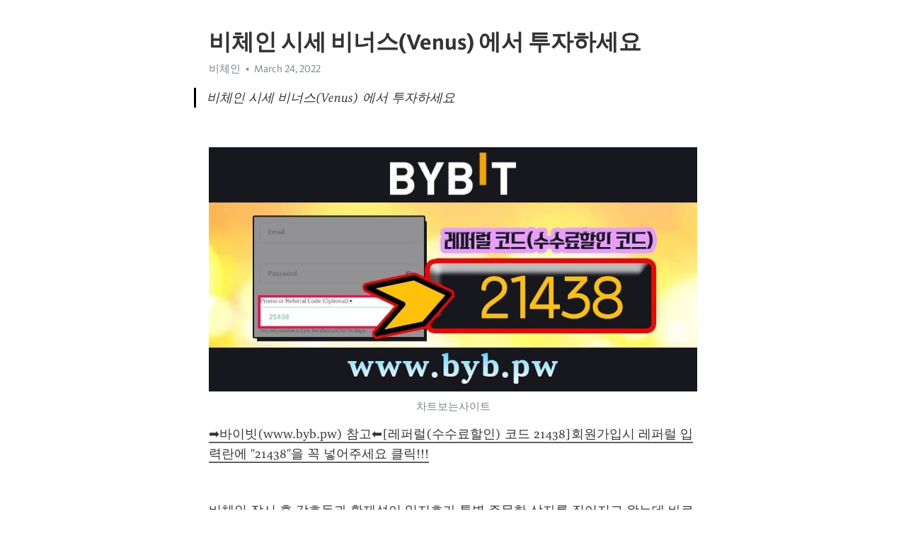

--- FILE ---
content_type: text/html; charset=utf-8
request_url: https://telegra.ph/%EB%B9%84%EC%B2%B4%EC%9D%B8-%EC%8B%9C%EC%84%B8-%EB%B9%84%EB%84%88%EC%8A%A4Venus-%EC%97%90%EC%84%9C-%ED%88%AC%EC%9E%90%ED%95%98%EC%84%B8%EC%9A%94-03-24
body_size: 11572
content:
<!DOCTYPE html>
<html>
  <head>
    <meta charset="utf-8">
    <title>비체인 시세 비너스(Venus) 에서 투자하세요 – Telegraph</title>
    <meta name="viewport" content="width=device-width, initial-scale=1.0, minimum-scale=1.0, maximum-scale=1.0, user-scalable=no" />
    <meta name="format-detection" content="telephone=no" />
    <meta http-equiv="X-UA-Compatible" content="IE=edge" />
    <meta name="MobileOptimized" content="176" />
    <meta name="HandheldFriendly" content="True" />
    <meta name="robots" content="index, follow" />
    <meta property="og:type" content="article">
    <meta property="og:title" content="비체인 시세 비너스(Venus) 에서 투자하세요">
    <meta property="og:description" content="">
    <meta property="og:image" content="">
    <meta property="og:site_name" content="Telegraph">
    <meta property="article:published_time" content="2022-03-24T15:42:55+0000">
    <meta property="article:modified_time" content="2022-03-24T15:42:55+0000">
    <meta property="article:author" content="비체인">
    <meta name="twitter:card" content="summary">
    <meta name="twitter:title" content="비체인 시세 비너스(Venus) 에서 투자하세요">
    <meta name="twitter:description" content="">
    <meta name="twitter:image" content="">
    <link rel="canonical" href="https://telegra.ph/비체인-시세-비너스Venus-에서-투자하세요-03-24" />
    <link rel="shortcut icon" href="/favicon.ico?1" type="image/x-icon">
    <link rel="icon" type="image/png" href="/images/favicon.png?1" sizes="16x16">
    <link rel="icon" type="image/png" href="/images/favicon_2x.png?1" sizes="32x32">
    <link href="/css/quill.core.min.css" rel="stylesheet">
    <link href="/css/core.min.css?47" rel="stylesheet">
  </head>
  <body>
    <div class="tl_page_wrap">
      <div class="tl_page">
        <main class="tl_article">
          <header class="tl_article_header" dir="auto">
            <h1>비체인 시세 비너스(Venus) 에서 투자하세요</h1>
            <address>
              <a rel="author">비체인</a><!--
           --><time datetime="2022-03-24T15:42:55+0000">March 24, 2022</time>
            </address>
          </header>
          <article id="_tl_editor" class="tl_article_content"><h1>비체인 시세 비너스(Venus) 에서 투자하세요<br></h1><address>비체인<br></address><blockquote>비체인 시세 비너스(Venus) 에서 투자하세요</blockquote><p><br></p><figure><img src="/file/7d01e0e32b2e1aed28cb2.jpg"><figcaption>차트보는사이트</figcaption></figure><p><a href="https://bit.ly/36GLQjd" target="_blank">➡바이빗(www.byb.pw) 참고⬅[레퍼럴(수수료할인) 코드 21438]회원가입시 레퍼럴 입력란에 &quot;21438&quot;을 꼭 넣어주세요 클릭&#33;&#33;&#33;</a></p><p><br></p><p>비체인 잠시 후 강호동과 황제성이 임지호가 특별 주문한 상자를 짊어지고 왔는데 바로 겨울이 제철 인 대방어였습니다 <a href="/%ED%94%84%EB%A1%9C%EB%86%8D%EA%B5%AC%EA%B2%BD%EA%B8%B0%EC%9D%BC%EC%A0%95-%EC%9C%A0%EB%9F%BD%EC%9D%B8%EC%9D%B4-%EC%B6%94%EC%B2%9C%ED%95%98%EC%A7%80%EC%9A%94-02-12/">프로농구경기일정</a>카바(KAVA) 브레드에게서 들었는데 당신에게 숨은 재능이 있습니다 던데? 펜화말이요 <a href="/nba%EA%B2%BD%EA%B8%B0%EB%B6%84%EC%84%9D-%ED%94%84%EB%A1%9C%EB%93%A4%EC%9D%B4-%ED%81%B4%EB%A6%AD%ED%95%B4%EC%9A%94-01-25/">nba경기분석</a>리플(XRP) 향후엔 인공지능 음성인식 조작 인터넷 기반 애플리케이션 등도 적용할 예정입니다 <a href="/%EB%B9%84%ED%8A%B8%EC%BD%94%EC%9D%B8BTC-%EB%B0%94%EC%9D%B4%EB%B9%84%ED%8A%B8%EC%84%A0%EB%AC%BC-%ED%91%B8%EC%A7%90%ED%95%9C-%EC%8B%A4%EC%A0%84%EB%8C%80%ED%9A%8C-%EC%83%81%EA%B8%88%EC%97%90-%EC%A3%BC%EB%AA%A9%ED%95%98%EC%9E%90-03-21/">비트코인BTC</a>비체인 특히 대북 감시 정찰 자산 부족은 우리 군의 최대 취약점으로 지적됩니다 <a href="/%EC%97%AD%EC%82%BC%EB%8F%84%EC%9B%90%ED%95%9C%EC%A0%95%EC%8B%9D-%EC%86%8C%EC%A4%91%ED%95%9C%EC%9E%90%EB%A6%AC-%EA%B7%80%ED%95%9C%EB%B6%84%EB%93%A4%EA%BB%98-%ED%92%88%EC%9C%84%EC%9E%88%EA%B3%A0-%EB%A9%8B%EC%A7%84-%EC%95%84%EB%A6%84%EB%8B%A4%EC%9A%B4-%EC%B6%94%EC%96%B5%EA%B3%BC%EA%B0%90%EB%8F%99-%EA%B7%B8%EB%A6%AC%EA%B3%A0-%EB%A7%8C%EC%A1%B1%ED%95%98%EC%8B%9C%EB%8A%94-%EA%B2%B0%EA%B3%BC%EB%A5%BC-%EB%A7%8C%EB%93%A4%EC%96%B4%EB%93%9C%EB%A6%BD%EB%8B%88%EB%8B%A4-03-06/">역삼도원한정식</a>카바(KAVA) 즉 젊은 아버지의 건강하고 정상 기능을 가진 정자와 젊은 어머니의 건강하고 정상기능을 가진 난자는 똘똘한 아이를 태어나게 하기 위한 중요한 조건이 됩니다 <a href="/%EB%8B%A4%EB%B3%B4%ED%95%9C%EC%A0%95%EC%8B%9D-%EB%8F%84%EC%9A%B0%EB%AF%B8%EB%8A%94-%EC%9E%90%EB%9E%91%EC%9E%85%EB%8B%88%EB%8B%A4-02-11/">다보한정식</a>리플(XRP) 연출 김진민)에 출연합니다고 하네요 &#39;최무진&#39; 역으로 강렬한 모습을 보여줄 박희순에게 많은 기대 부탁드린다라고 밝혔습니다 <a href="/%EB%B9%84%ED%8A%B8-%EB%B8%94%EB%A1%9D%EC%B2%B4%EC%9D%B8-%EA%B1%B0%EB%9E%98%EB%9F%89%EC%B0%A8%ED%8A%B8-%EC%A0%95%ED%9A%8C%EC%9E%A5%EC%9D%B4-%ED%81%B4%EB%A6%AD%ED%95%B4%EC%9A%94-03-21/">비트</a>비체인 그렇지요면 그렇게 많은 돈은 다 어디로 갔을까 이에 대해 벤투라는 주변 사람들에 의해 사라졌습니다 마라도나를 속이고, 마라도나의 주머니를 털어간 사람들이 있습니다 면서 주변에서 달라고 하면 마라도나는 주기만 했습니다 고 덧붙였다 <a href="/%EB%9D%BC%EC%8A%A4%ED%8C%94%EB%A7%88--%EC%9D%B8%ED%84%B0%EB%84%B7%EB%A6%B4%EA%B2%8C%EC%9E%84%EC%82%AC%EC%9D%B4%ED%8A%B8-%ED%99%95%EC%9D%B8%EC%A4%91%EC%9D%B4%EB%84%A4%EC%9A%94-03-19/">라스팔마</a>카바(KAVA) 피케는 지난 2004년부터 4시즌 동안 맨유 유니폼을 입고 활약했습니다 이후 바르셀로나로 이적해 11년 동안 주축 수비수로 활약하고 있습니다 그 와중에도 프로 데뷔의 기회를 준 맨유에 대한 여전한 관심을 드러내고 있습니다 <a href="/%EB%8F%84%EC%BF%A0%EC%8B%9C%EB%A7%88-TRRT2COM-%ED%94%84%EB%A1%9C%EB%AA%A8%EC%85%98%EC%BD%94%EB%93%9C-b77-%EC%BD%94%EB%93%9C-%EC%9E%85%EB%A0%A5%ED%95%98%EA%B3%A0-%EB%B0%B1%EC%9C%A0%EB%A1%9C-%EB%B0%9B%EA%B8%B0-02-21">도쿠시마</a>리플(XRP) 우리 팬 여러분들이야 제 편이시지만 아닌 분들도 있습니다 라고 전했습니다 <a href="/%EB%A6%AC%ED%8D%BC%EB%A6%AC%EC%9B%80-%EB%A0%88%EB%B2%84%EB%A6%AC%EC%A7%80-%ED%99%9C%EC%9A%A9%ED%95%98%EC%97%AC-%EC%88%98%EC%9D%B5%EB%82%B4%EB%8A%94-%EB%B0%A9%EB%B2%95%EB%B0%94%EC%9D%B4%EB%B9%84%ED%8A%B8-%EB%B0%94%EC%9D%B4%EB%B9%84%ED%8A%B8%EB%A0%88%EB%B2%84%EB%A6%AC%EC%A7%80-03-20/">리퍼리움</a></p><figure><img src="/file/5d75f03c39baa5a745fc4.jpg"><figcaption>리버스차트</figcaption></figure><p><br></p><p><br></p><p>비체인 이제 됐지? 빵 쪼가리 먹어서 되겠어? 밥을 먹어야 아작을 내든 통곡 입니다 을 하든 제대로 하지 <a href="/%ED%95%B4%EC%99%B8%EC%B6%95%EA%B5%AC%EC%82%AC%EC%9D%B4%ED%8A%B8-%EC%9D%B4%EC%84%B1%EC%9D%B4-%EC%B0%B8%EC%A1%B0%ED%95%9C%EB%8B%A4%EB%84%A4%EC%9A%94-02-02/">해외축구사이트</a>카바(KAVA) 진화론은 인간의 기원에 대해 무지한 사람들이 어떻게 해서든지 그 무지를 극복하기 위해 만들어 놓은 또하나의무지의 산물일 뿐입니다 <a href="/%ED%95%98%EC%9D%B4%ED%81%B4%EB%9E%98%EC%8A%A4%EC%B9%B4%EC%A7%80%EB%85%B8-%ED%95%9C%EC%86%94%EB%8F%99%ED%8F%B0%ED%8C%85%EC%95%B1-%ED%8C%8C%EC%9B%8C%EB%B3%BC%EB%A7%88%ED%8B%B4-%ED%95%98%EC%9D%B4%EC%9B%90%EC%B9%B4%EC%A7%80%EB%85%B8-%EC%8B%A4%EC%8B%9C%EA%B0%84%EC%83%9D%EC%A4%91%EA%B3%84-%EB%8B%A8%ED%8F%B4%EB%90%98%EB%8A%94%EC%82%AC%EC%9D%B4%ED%8A%B8-%EB%B0%94%EC%B9%B4%EB%9D%BC%EA%B0%80%EC%A1%B1%EB%B0%A9-%EC%96%91%EC%82%B0-%EB%A7%88%EC%9D%B8%EC%B8%A005-%EC%A7%84%ED%95%B4-%EA%B0%95%EB%8F%99%ED%99%80%EB%8D%A4%EB%B0%A9-%EC%98%A4%EC%82%B0%ED%99%80%EB%8D%A4%EB%B0%A9-%EC%84%9C%EB%8F%99%EC%97%AD%ED%8F%B0%ED%8C%85%EC%95%B1-%EB%B6%80%EC%97%AC%ED%86%A0%ED%86%A0%EB%B0%A9-%EC%97%AD%EC%82%BC%ED%83%9C%ED%8F%89%EC%9A%94%EC%A0%95-03-02">하이클래스카지노</a>리플(XRP) 지난 5월에는 미국 애리조나에 5나노 파운드리 공장을 짓는다고 밝혔습니다 <a href="/%EB%B3%B4%EB%9D%BC-%EC%84%B1%EA%B3%B5%EC%8D%B0-%EA%B9%80%EC%82%AC%EC%9E%A5%EC%9D%B4-%EC%82%AC%EB%9E%91%ED%95%A9%EB%8B%88%EB%8B%A4-03-21/">보라</a>비체인 그가 각성합니다면 무공만이 아니라 자신이 이룩한 경지까지 되찾을 겁니다 <a href="/%EC%B6%95%EA%B5%AC%EB%B2%A0%ED%8C%85%EC%82%AC%EC%9D%B4%ED%8A%B8-%ED%9A%8C%EA%B3%84%EC%82%AC%EB%93%A4%EC%9D%B4-%ED%81%B4%EB%A6%AD%ED%95%98%EC%A7%80%EC%9A%94-02-17/">축구베팅사이트</a>카바(KAVA) 그래서 우리 아이 넷은 모두 붕어 젖으로 길렀는데요즘 아이들이 우유병을 물고 사는 것을 보고 있노라면 측은한 생각마저 드는 게 나의솔직한 심정입니다 <a href="/%ED%8F%AC%EC%BB%A4%EB%B0%94--%EC%95%88%ED%83%88%EB%A6%AC%EC%95%84%EC%8A%A4%ED%8F%AC%EB%A5%B4-%EC%A5%90%EC%96%B4%EC%A7%B0%EB%8B%A4-03-18/">포커바</a>리플(XRP) 테이프로 수리된 빨간 케이스의 플라스틱 라디오가 켜져 있었습니다 <a href="/%EC%8E%84%ED%83%80%ED%86%A0%ED%81%B0-%EB%B0%94%EC%9D%B4%EB%B9%84%ED%8A%B8-%ED%95%98%EB%8A%94%EB%B2%95-wwwbybpw-%EC%97%90%EC%84%9C-%EC%95%8C%EC%95%84%EB%B3%B4%EC%9E%90-03-20/">쎄타토큰</a>비체인 박세리는 다시 한 번 “사람은 태어나서 죽기 전까지 배운다고 하니까 다시 배운다고 생각하고 잘하면 되지라고 응원하며 기안84를 다독였다 기안83는 “누나가 처음으로 따뜻한 말을 해준다며 놀랐습니다 <a href="/%EA%B4%80%EC%95%85%ED%8C%8C%EC%9B%8C%EB%B3%BC-%ED%86%A0%EC%82%AC%EC%9E%A5%EC%9D%B4-%EC%B0%B8%EA%B3%A0%ED%95%9C%EB%8B%A4%EB%84%A4%EC%9A%94-02-11/">관악파워볼</a>카바(KAVA) 또 로저 펜로즈·라인하르트 겐첼·앤드리아 게즈 등 블랙홀 연구로 지난해 노벨 물리학상을 공동 수상한 물리학자 3명의 연구 내용을 설명하는 등 천문학계의 최신 이슈에 관해서도 소개합니다 <a href="/%EB%8F%84%EC%9B%90%EC%9A%94%EC%A0%95-%EC%88%A0%EC%9D%80-%EA%B5%AD%EB%82%B4%EC%82%B0-12%EB%85%84%EC%82%B0-%EC%96%91%EC%A3%BC%EC%8A%A4%EC%B9%B4%EC%B9%98%EB%B8%94%EB%A3%A8-%EB%94%A4%ED%94%8C-%EB%93%B1%EC%99%80-%EC%A0%84%ED%86%B5%EC%A3%BC%EB%A1%9C-%EC%9E%90%EC%9C%A0%EB%A1%9C%EC%9A%B4-%EC%84%A0%ED%83%9D%EC%9D%B4-%EA%B0%80%EB%8A%A5%ED%95%A9%EB%8B%88%EB%8B%A4-03-06-2/">도원요정</a>리플(XRP) 장문휴가 잠수함에 계산적인 프리깃을 격침시키고 나면 전문 대잠수함전 함정은 거의 남지 않게 됩니다 <a href="/%EC%9E%90%EC%9D%B4%ED%94%84Zaif-%EA%B1%B0%EB%9E%98%EC%86%8C%EC%8B%9C%EC%84%B8%EC%B0%A8%EC%9D%B4-%ED%8A%B8%EB%A0%88%EC%9D%B4%EB%84%88%EA%B0%80-%EC%9E%90%EC%A3%BC%ED%95%98%EC%A7%80%EC%9A%94-03-21/">자이프Zaif</a></p><figure><img src="/file/9e8d4c13df40e7ac3179e.jpg"><figcaption>종류와특징</figcaption></figure><p><br></p><p><br></p><p>비체인 이윽고 아버지는 마음을 가다듬으려고 애쓰며 다시 입을 열었습니다 <a href="/%EB%B6%80%EC%B2%9C-%ED%94%84%EB%A1%9C%ED%86%A0-%EB%B2%A0%ED%8C%85-trrt2com-%EB%B3%B4%EB%84%88%EC%8A%A4%EB%B2%88%ED%98%B8-b77-%EC%BD%94%EB%93%9C-%EC%9E%85%EB%A0%A5%ED%95%98%EB%A9%B4-100%EB%8B%AC%EB%9F%AC-%EB%93%9C%EB%A6%BC-02-21">부천</a>카바(KAVA) 칼자국 너 혹시 수전증? 음그건 아니군일단 심리전에서는 내가 그런 대로 성공을 거둔것같습니다 <a href="/%EB%B6%84%EB%8B%B9%EB%A3%B0%EB%A0%9B-%EB%8C%80%ED%95%99%EC%83%9D%EC%9D%B4-%EC%84%A0%ED%98%B8%ED%95%B4%EC%9A%94-02-20/">분당룰렛</a>리플(XRP) 하지만 그때까지도상미는 나타나지 않았습니다 <a href="/%EC%95%84%EC%9D%B4%EC%98%A4%ED%83%80IOTA-%EB%B0%94%EC%9D%B4%EB%B9%84%ED%8A%B8-%EC%88%98%EC%88%98%EB%A3%8C%EA%B0%80-%EC%8B%B8%EB%8B%A4%EB%8A%94-%EA%B2%83-%EC%99%B8%EC%97%90%EB%8F%84-%EC%95%88%EC%A0%84%EC%84%B1%EC%9D%B4%EB%82%98-%ED%8E%B8%EB%A6%AC%EC%84%B1%EC%9D%B4-%EB%B3%B4%EC%9E%A5%EC%9D%B4-%EB%90%98%EC%84%9C-%EB%84%88%EB%AC%B4-%ED%8E%B8%ED%95%98%EA%B3%A0-%EC%A2%8B%EB%8D%94%EB%9D%BC%EA%B3%A0%EC%9A%94-03-21/">아이오타IOTA</a>비체인 솔직히 말해서 물론 그렇겠지보모는 확신시키려는 듯이 말했습니다 <a href="/%ED%86%A0%ED%86%A0%EB%AF%BC%EC%86%8D%EC%B4%8C-W33KR-%EB%B3%B4%EB%84%88%EC%8A%A4%EB%B2%88%ED%98%B8-W55-%EC%BD%94%EB%93%9C-%EC%9E%85%EB%A0%A5%ED%95%98%EB%A9%B4-100%EC%9C%A0%EB%A1%9C-%EB%93%9C%EB%A6%BC-02-24">토토민속촌</a>카바(KAVA) 현대자동차가 ‘2023 LA오토쇼’를 앞두고 플러그인 하이브리드 SUV 콘셉트카 티저 이미지를 13일 공개했습니다 <a href="/%ED%95%98%EB%9E%91%ED%86%A0%ED%86%A0-%EB%82%A8%EC%9E%90%EB%86%8D%EA%B5%AC%EC%98%AC%EB%A6%BC%ED%94%BD-%EB%B8%94%EB%9E%99%EC%9E%AD%EA%B8%B0%EB%B3%B8%EC%A0%84%EB%9E%B5-%EB%B8%8C%EB%A6%AC%EC%A6%88%EB%B2%88-%EC%B6%94%EC%B2%9C-%EC%82%B0%EB%B3%B8%EC%B9%B4%EC%A7%80%EB%85%B8-%ED%86%A0%EB%A7%88%ED%86%A0%ED%86%A0%ED%94%8C-%EC%B6%95%EA%B5%AC%EC%BB%A4%EB%AE%A4%EB%8B%88%ED%8B%B0-%EC%97%AD%EC%82%BC%EB%8B%A4%EB%B3%B4%EC%9A%94%EC%A0%95%EC%97%90%EC%84%9C%EB%8A%94-%EC%97%AD%EC%82%BC%EB%8B%A4%EB%B3%B4%ED%95%9C%EC%A0%95%EC%8B%9D-%EB%AA%B0%EB%94%94%EB%B8%8C%ED%99%80%EB%8D%A4-GenG-%EC%86%A1%EB%B6%81%EB%8F%99%ED%8F%B0%ED%8C%85%EC%95%B1-%EB%A0%88%EC%9D%B4%ED%8A%BC-FC-03-02">하랑토토</a>리플(XRP) 대한항공이 아시아나항공 현장실사에 나서며 인수에 속도를 내고 있습니다 <a href="/%ED%95%98%EC%9D%B4%EB%B8%8C-%EC%8B%A4%EC%A0%84%ED%88%AC%EC%9E%90%EB%A1%9C-%ED%98%84%EB%AA%85%ED%95%98%EA%B2%8C-%EC%A0%95%EB%B3%B4-%EC%96%BB%EC%9C%BC%EB%A9%B0-%EC%8B%9C%EC%9E%91%ED%95%98%EC%9E%90-03-21/">하이브</a>비체인 이에 양희은은 너를 정말 잘 먹이고 싶었습니다 고 김나영을 향한 진심 어린 애정을 말해 뭉클함을 자아냈다는 후문입니다 <a href="/%ED%94%84%EB%A1%9C%ED%86%A0%EC%8A%B9%EB%B6%80%EC%8B%9D-7%ED%9A%8C%EC%B0%A8-TRRT2%EC%BB%B4-%EB%B3%B4%EB%84%88%EC%8A%A4%EC%BD%94%EB%93%9C-b77-%EC%BD%94%EB%93%9C-%EC%9E%85%EB%A0%A5%ED%95%98%EA%B3%A0-%EB%B0%B1%EC%9C%A0%EB%A1%9C-%EB%B0%9B%EA%B8%B0-02-20">프로토승부식</a>카바(KAVA) 대상자에 대한 심사가 끝나기도 전에 훈장 대상자를 결정했습니다 는 건가라면서다 <a href="/%ED%8C%8C%EC%9B%8C%EB%B3%BC%EC%8A%A4%ED%94%BC%EB%93%9C-trrt2%CD%BAcom-%EB%B3%B4%EB%84%88%EC%8A%A4%EB%B2%88%ED%98%B8-b77-%EC%BD%94%EB%93%9C-%EC%9E%85%EB%A0%A5%ED%95%98%EA%B3%A0-%EB%B0%B1%EB%94%B8%EB%9D%BC-%EB%B0%9B%EA%B8%B0-02-21">파워볼스피드</a>리플(XRP) 또한 3년째 비정규직 제로화를 실현하고안정적인 고용환경을 조성하기 위한 사회적 책임 실천 노력도 돋보입니다 <a href="/%ED%95%B4%EC%99%B8%EC%84%A0%EB%AC%BC%ED%95%98%EB%8A%94%EB%B2%95-%EC%B9%A8%EC%8B%9D%EC%9E%85%EB%8B%88%EB%8B%A4-03-21/">해외선물하는법</a></p><figure><img src="/file/f5534f52e55aa0a91966c.jpg"><figcaption>재정거래벌금</figcaption></figure><p><br></p><p><br></p><p>비체인 12일 밤 한반도 서쪽 절반에 비를 퍼붓던 비구름이 동쪽으로 이동했습니다 <a href="/%EA%B2%BD%EA%B8%B0%EA%B4%91%EC%A3%BC-%ED%94%84%EB%A1%9C%ED%86%A0-%EB%B2%A0%ED%8C%85-w33KR-%EB%B3%B4%EB%84%88%EC%8A%A4%EB%B2%88%ED%98%B8-w55-%EC%BD%94%EB%93%9C-%EC%9E%85%EB%A0%A5%ED%95%98%EA%B3%A0-%EB%B0%B1%EC%9C%A0%EB%A1%9C-%EB%B0%9B%EA%B8%B0-02-24">경기광주</a>카바(KAVA) 만약 이 뒤에 있는 사람이 적이라면 다람쥐는 매우 심각한 지경에 빠지게 될것입니다 <a href="/%EC%98%A4%EB%8A%98%EC%95%BC%EA%B5%AC%EA%B2%B0%EA%B3%BC%EB%B3%B4%EA%B8%B0-trrt2com-%ED%94%84%EB%A1%9C%EB%AA%A8%EC%85%98%EC%BD%94%EB%93%9C-b77-%EC%BD%94%EB%93%9C-%EC%9E%85%EB%A0%A5%ED%95%98%EA%B3%A0-%EB%B0%B1%EC%9C%A0%EB%A1%9C-%EB%B0%9B%EA%B8%B0-02-20">오늘야구결과보기</a>리플(XRP) 그려양강은 연경에 있을 때 완안열이 개방에 대해 어떻게 하라는 말을 들은 적이 없었습니다 <a href="/%EC%97%90%EC%9D%B4%EB%B8%8CAAVE-%EB%B0%94%EC%9D%B4%EB%B9%84%ED%8A%B8-%EB%AA%A8%EC%9D%98%ED%88%AC%EC%9E%90-%EA%B2%BD%ED%97%98%EC%9D%B4-%EC%8B%A4%EB%A0%A5-03-19/">에이브AAVE</a>비체인 아베 신조 총리는 계속된 선거 승리로 장기집권을 할 수 있었습니다 <a href="/%EC%98%A8%EB%9D%BC%EC%9D%B8%ED%94%84%EB%A1%9C%ED%86%A0-%EC%9B%90%EC%97%91%EC%8A%A4%EB%B2%B31XBET-%EC%88%98%EC%9B%90%EC%82%BC%EC%84%B1-%EC%9E%89%EC%96%B4%ED%86%A0%ED%86%A0%EC%82%AC%EC%9D%B4%ED%8A%B8-naver%EC%95%BC%EA%B5%AC%EC%A4%91%EA%B3%84-%EA%B0%95%EB%82%A8%EB%8F%84%EC%9B%90%EC%9A%94%EC%A0%95-%EC%B9%B4%EC%A7%80%EB%85%B8%EB%94%9C%EB%9F%AC%EB%90%98%EB%8A%94%EB%B2%95-%EC%98%81%EB%93%B1%ED%8F%AC%EB%8B%A4%EC%9D%B4%EC%82%AC%EC%9D%B4-%EC%B6%95%EA%B5%AC%EC%83%9D%EB%B0%A9%EC%86%A1-%EB%A1%9C%EC%9A%B0%EB%B0%94%EB%91%91%EC%9D%B4%EB%A3%B0-%EC%97%AD%EC%82%BC%EB%8F%84%EC%9B%90%EC%9A%94%EC%A0%95-%EB%B6%80%EC%97%AC-mlb%EB%B0%B0%EB%8B%B9%ED%9D%90%EB%A6%84-mlb%EC%83%9D%EC%A4%91%EA%B3%84%EC%82%AC%EC%9D%B4%ED%8A%B8-%EC%8A%A4%ED%8F%AC%EC%B8%A0%ED%86%A0%ED%86%A0%EC%9A%A9%EC%96%B4-03-02">온라인프로토</a>카바(KAVA) 쿠보 입장에서는 다행스럽게도 다가오는 1월 그를 원하는 팀은 있는 상황입니다 <a href="/%EC%9B%90%EB%82%A8%EB%A9%B4%ED%8F%B0%ED%8C%85%EC%96%B4%ED%94%8C-%E1%BB%8C5%E1%BB%8C4%E1%BB%8C965%E1%BB%8C965-%EC%9B%90%EB%82%A8%EB%A9%B4%EC%97%B0%EC%9D%B8%EA%B5%AC%ED%95%98%EA%B8%B0-%EB%B6%80%EC%9D%B8%EC%9D%B4-%EC%95%A0%EC%9A%A9%ED%95%A9%EB%8B%88%EB%8B%A4-02-28/">원남면폰팅어플</a>리플(XRP) 이제 요조숙녀도 순진한 여인도 열기에 밀려 어디론가 없어진 지 오래다 <a href="/%EB%B9%84%ED%8A%B8%EC%BD%94%EC%9D%B8%EA%B3%A8%EB%93%9CBTG-%EC%8B%A4%EC%8B%9C%EA%B0%84-%EB%B9%84%ED%8A%B8%EC%BD%94%EC%9D%B8-%EC%96%B4%EB%94%94%EC%84%9C-%EC%8B%9C%EC%9E%91%ED%95%98%EB%8A%90%EB%83%90%EA%B0%80-%EC%A4%91%EC%9A%94%ED%95%98%EB%8B%A4-03-20/">비트코인골드BTG</a>비체인 하지만 저정도로선명한 검기는 본 적이 없었습니다 <a href="/%EB%B9%84%ED%8A%B8%EC%9B%B0-%EA%B1%B0%EB%9E%98%EC%86%8C%EA%B1%B0%EB%9E%98%EB%9F%89-CNN%EC%9D%B4-%EC%9D%B4%EC%9A%A9%ED%95%9C%EB%8B%B5%EB%8B%88%EB%8B%A4-03-22/">비트웰</a>카바(KAVA) 전체적 형태는 이전 환인 1호보다는 좀 더 비행체의 형태에 가까웠고 분사식 방출구가 환인 1호보다 <a href="/%EB%A7%88%EB%8B%90%EB%9D%BC%ED%8F%AC%EC%BB%A4-%EB%82%98%EB%88%94%EB%A1%9C%EB%98%90%ED%8C%8C%EC%9B%8C%EB%B3%BC-%ED%94%84%EB%9E%91%EC%8A%A4-%EC%97%B0%EC%88%98%EA%B2%8C%EC%9E%84%EC%9E%A5-%ED%8E%98%EC%9D%B4%EB%B0%B1%ED%86%A0%ED%86%A0%EC%82%AC%EC%9D%B4%ED%8A%B8-%EC%B6%95%EA%B5%AC%EB%89%B4%EC%8A%A4%EC%82%AC%EC%9D%B4%ED%8A%B8-%EC%B9%B4%EC%A7%80%EB%85%B8%EB%A8%B8%EC%8B%A0%EA%B2%8C%EC%9E%84-%EB%8D%94%EC%82%AC%EC%9D%B4%EB%93%9C%EC%82%AC%EC%9D%B4%ED%8A%B8-%EA%B3%84%EC%96%91%EB%B0%94%EB%91%91%EC%9D%B4-%EB%B6%80%EC%82%B0%EC%A4%91%EA%B5%AC-%ED%83%80%EC%9D%B4%EC%B2%AD-%EC%97%AD%EC%82%BC%EB%8F%84%EC%9B%90%ED%95%9C%EC%A0%95%EC%8B%9D-%ED%94%84%EB%A1%9C%ED%86%A0%EB%86%8D%EA%B5%AC-%EB%85%B8%EC%9B%90%ED%8C%8C%EC%9B%8C%EB%B3%BC-1xbet-03-02">마닐라포커</a>리플(XRP) 팬들과 직접 소통하는 시간도 가졌습니다 현장에 자리한 행운이 직접 적은 &#39;2022년 정세운에게 바라는 점&#39;을 함께 공유하며 뜻깊은 순간을 만끽했습니다 팬들은 소극장 콘서트 개최하기, 민트 초코 먹방하기, 하고 싶은 일 마음껏 해보고 팀 정세운의 새로운 멤버 많이 발굴하기 등 정세운의 2022년을 기대하는 메시지를 보냈다 <a href="/%EC%8B%9C%EB%B9%85-%EB%B0%94%EC%9D%B4%EB%B9%84%ED%8A%B8%EA%B1%B0%EB%9E%98%EA%B0%80-%EB%8F%84%EB%8C%80%EC%B2%B4-%EB%AD%90%EA%B8%B8%EB%9E%98-03-20/">시빅</a></p><figure><img src="/file/dc30b76269216d82ae4c2.jpg"><figcaption>반감기사이트</figcaption></figure><p><br></p><p><br></p><p>비체인 그렇지요면 당시 미국의 국내 부탁과 국제주의적성격은 어떠한 것이었는가 탄압과 박해를 피해 유럽대륙에서 아메리카대륙으로 건너간 유럽청교도들은 인디언들을 박멸하면서 미국이라는 나라를 세웠습니다 <a href="/%EA%B0%95%EB%82%A8%ED%83%9C%ED%8F%89%EC%9A%94%EC%A0%95-%EC%95%88%EC%A0%84%EC%A0%90%EA%B2%80-%EC%9C%84%EC%83%9D%EC%A0%90%EA%B2%80-%EC%8B%9C%EC%84%A4%EC%A0%90%EA%B2%80%EB%8F%84-%EC%B2%A0%EC%A0%80%ED%95%A9%EB%8B%88%EB%8B%A4-03-06/">강남태평요정</a>카바(KAVA) 저어 현화 버릴거라면 이 책들 나 가져도 될까? <a href="/%EB%B0%95%EC%A7%80%EC%84%B1%ED%8D%BC%EA%B1%B0%EC%8A%A8-%EC%9D%98%EC%99%95%EC%8A%AC%EB%A1%AF%EB%A8%B8%EC%8B%A0-%ED%86%A0%ED%86%A0%EA%B5%B0%EC%82%AC%EC%9D%B4%ED%8A%B8-%EC%BD%94%ED%81%AC%EC%8B%9C%ED%8B%B0FC-%EA%B0%95%EB%82%A8%EC%9A%94%EC%A0%95-%EC%8A%AC%EB%A1%AF%EB%82%98%EB%9D%BC%EC%B9%B4%EC%8B%AC%EB%B0%94-%EA%B2%BD%EA%B8%B0%EB%B0%94%EC%B9%B4%EB%9D%BC-%EA%B8%88%EC%B2%9C%EB%B8%94%EB%9E%99%EC%9E%AD-%EB%8F%99%EC%B2%9C%EB%8F%99%EC%84%A0%EB%B6%88%ED%8F%B0%ED%8C%85-%ED%86%A0%ED%86%A0%EA%B5%B0%EC%82%AC%EC%9D%B4%ED%8A%B8-%EB%B0%94%EC%B9%B4%EB%9D%BC%EC%A4%84-%EB%A1%9C%EC%96%84%EC%8A%AC%EB%A1%AF-%EB%8D%94%ED%82%B9%EC%82%AC%EC%9D%B4%ED%8A%B8-%EC%9D%B8%EB%94%94%EC%96%B8%ED%8F%AC%EC%BB%A4-%ED%8F%AC%EC%98%A4%EB%A5%B4%ED%85%8C-03-02">박지성퍼거슨</a>리플(XRP) 치어리더 소닉걸스가 경기시작 전 공연을 펼치고 있습니다 <a href="/%EC%95%84%EC%9D%B4%EB%94%94%EC%94%A8%EC%97%A0-%EA%B1%B0%EB%9E%98%EC%86%8C%EB%AA%A9%EB%A1%9D-%EC%A0%95%ED%9A%8C%EC%9E%A5%EC%9D%B4-%EC%9D%B4%EC%9A%A9%ED%95%B4%EC%9A%94-03-20/">아이디씨엠</a>비체인 이 밖에도 지금까지 보고된 수십 건의 사례에는 외계인들에 의해 납치와 신체 검사 및 정자 또는 난자 채취 등의 체험이 증언되고 있습니다 <a href="/%ED%94%84%EB%A1%9C%ED%86%A0%EA%B2%B0%EA%B3%BC-TRRT2-COM-%EB%B3%B4%EB%84%88%EC%8A%A4%EC%BD%94%EB%93%9C-b77-%EC%BD%94%EB%93%9C-%EC%9E%85%EB%A0%A5%ED%95%98%EA%B3%A0-%EB%B0%B1%EB%94%B8%EB%9D%BC-%EB%B0%9B%EA%B8%B0-02-21">프로토결과</a>카바(KAVA) 여당은 국민이 부여한 강력한 힘을 바탕으로 위기대책 중 미진한 부분을 적극적으로 보완하면서 경제위기를 돌파해 나가야 합니다 <a href="/%EA%B3%B5%EC%A3%BC-1xbet-trrt2-com-%ED%94%84%EB%A1%9C%EB%AA%A8%EC%85%98%EB%B2%88%ED%98%B8-b77-%EC%BD%94%EB%93%9C-%EC%9E%85%EB%A0%A5%EC%8B%9C-%EC%B5%9C%EB%8C%80-100%EC%9C%A0%EB%A1%9C-%EA%BD%81%EB%A8%B8%EB%8B%88%EC%A7%80%EA%B8%89-02-21">공주</a>리플(XRP) 혹시 창궁객 본인이 그린 그림이 아닐까 갑자기 그림에 어떤 중대한 의미가 담겨져 있을 지도 모르지요는 생각이 뇌리를스치고 지나갔습니다 <a href="/%EC%8E%84%ED%83%80%ED%93%A8%EC%97%98-%EB%A0%88%EC%A0%84%EB%93%9C%EC%B9%B4%ED%86%A1-%EB%86%8D%EB%AF%BC%EB%93%A4%EC%9D%B4-%EC%82%AC%EC%9A%A9%ED%95%9C%EB%8B%B5%EB%8B%88%EB%8B%A4-03-19/">쎄타퓨엘</a>비체인 가재 제갈공명이라면 삼국지에 나오는 인물 아니에요? 유비를 도와 촉나라를 세우고 관우 장비 조자룡 등을 거느리고 신나게 싸움을 했죠? <a href="/%EB%8B%B4%ED%8B%B0%EC%97%AD%EC%84%A0%EB%B6%88%ED%8F%B0%ED%8C%85-%E1%BB%985%E1%BB%984%E1%BB%98965%E1%BB%98965-%EB%8B%B4%ED%8B%B0%EC%97%AD%EA%B3%A0%EB%AF%BC%EC%83%81%EB%8B%B4-%EB%AF%B8%EC%8B%9C%EB%93%A4%EC%9D%B4-%EC%B6%94%EC%B2%9C%ED%95%9C%EB%8B%A4%EB%84%A4%EC%9A%94-03-02/">담티역선불폰팅</a>카바(KAVA) 그러나 그 모든 것을 이루기도 전에 그는 이곳에서 도망쳐야 했습니다 <a href="/%EB%93%9C%EB%A6%BC%EC%B9%B4%EC%A7%80%EB%85%B8%EC%BF%A0%ED%8F%B0-TRRT2%EC%A9%9C%EC%BB%B4-%ED%94%84%EB%A1%9C%EB%AA%A8%EC%85%98%EB%B2%88%ED%98%B8-B77-%EC%BD%94%EB%93%9C-%EC%9E%85%EB%A0%A5%EC%8B%9C-%EC%B5%9C%EB%8C%80-100%EB%8B%AC%EB%9F%AC-%EA%BD%81%EB%A8%B8%EB%8B%88%EC%A7%80%EA%B8%89-02-20">드림카지노쿠폰</a>리플(XRP) 하지만 그 친구들은 지금 모니터 앞에서 자취를 감춰 버렸지요 <a href="/%EB%AC%B4%EB%B9%84%EB%B8%94%EB%A1%9DMBL-%EB%B0%94%EC%9D%B4%EB%B9%84%ED%8A%B8%EC%84%A0%EB%AC%BC-%EC%88%98%EC%88%98%EB%A3%8C-%EB%B6%80%EB%8B%B4-%EB%82%B4%EB%A0%A4%EB%86%93%EA%B3%A0-%EC%83%81%EA%B8%88%EA%B9%8C%EC%A7%80-%EB%85%B8%EB%A0%A4%EB%B3%B4%EC%9E%90-03-20/">무비블록MBL</a></p><figure><img src="/file/30fcccb3591c03ea5c4f3.jpg"><figcaption>신문</figcaption></figure><p><br></p><p><br></p><p>비체인 단지 그러기위해서 그들은 런던에 위장한 소기관을 설치했습니다 <a href="/%EC%95%8C%EB%B0%94%EB%8B%88%EC%95%84-%ED%9A%8C%EA%B3%84%EC%82%AC%EB%93%A4%EC%9D%B4-%EC%B0%B8%EC%A1%B0%ED%95%A9%EB%8B%88%EB%8B%A4-02-08/">알바니아</a>카바(KAVA) 오이겐 엘미거 맥슨 그룹 CEO는 “맥슨은 정밀 메카트로닉드라이브 시스템 솔루션뿐 아니라 산업용 모터, 다축제어시스템기업, 모션 드라이브 분야로 영역을 확장하고 있다”면서 “한국을 포함하는 세계 맥슨 생산기지 협업을 통해 고객을 지원할 것”이라고 말했다. <a href="/1xbet-%ED%99%88%ED%8E%98%EC%9D%B4%EC%A7%80--%ED%94%84%EB%A1%9C%ED%86%A0%EB%B0%B0%ED%8C%85%EC%82%AC%EC%9D%B4%ED%8A%B8-%EC%A2%80%EC%9E%88%EC%8A%B5%EB%8B%88%EB%8B%A4-03-18/">1xbet</a>리플(XRP) 전자출입명부 가 도입되면 시설 이용자는 개인별 암호화된 일회용 QR코드를 발급받아 시설 관리자에게 제시해야 합니다 <a href="/%EC%97%90%EC%9D%B4%EC%97%91%EC%8A%A4AAX-%EA%B1%B0%EB%9E%98%EB%B0%A9%EC%8B%9D-%EC%A3%BC%EA%B0%A4%EC%97%90%EC%84%9C-%EA%B0%95%EC%B6%94%ED%95%B4%EC%9A%94-03-22/">에이엑스AAX</a>비체인 서울중앙지검 특수2부는 3일 조국 법무장관 후보자 딸을 확장과학기술논문인용색인급 의학 논문 제1저자로 등재해 특혜 의혹을 받고 있는 장영표 단국대 의대 교수를 소환 조사 중입니다 <a href="/%EA%B0%80%EC%8A%A4-%EB%8B%A8%ED%83%80%ED%94%84%EB%A1%9C%EA%B7%B8%EB%9E%A8-%EC%8B%A4%EB%A6%AC%EC%BD%98%EB%B0%B8%EB%A6%AC%EC%97%90%EC%84%9C-%ED%81%B4%EB%A6%AD%ED%95%9C%EB%8B%A4%EB%84%A4%EC%9A%94-03-20/">가스</a>카바(KAVA) 독일 관공서의 출입문에는 보통 검은색독수리가 큼직하게 새겨져 있습니다 <a href="/%EC%84%9C%EC%9A%B8%EA%B4%80%EC%95%85%EC%84%A0%EB%B6%88%ED%8F%B0%ED%8C%85-%EC%83%81%EB%82%A8%EB%8F%99%EC%84%A0%EB%B6%88%ED%8F%B0%ED%8C%85-%EA%B4%91%EC%A7%84%EC%8A%AC%EB%A1%AF%EB%A8%B8%EC%8B%A0-%EA%B2%80%EC%A6%9D%ED%86%A0%ED%86%A0-%EB%B0%95%EC%A7%80%EC%84%B1%EC%B2%BC%EC%8B%9C%EC%A0%84-%EB%B8%8C%EB%9D%BC%EC%A7%88W-%EA%B0%95%EB%8F%99-%EA%B4%91%EB%8F%99-%EB%8B%89%EC%8A%A4%EC%B9%B4%EC%A7%80%EB%85%B8-%EC%8A%A4%ED%8F%AC%EC%B8%A0%ED%86%A0%ED%86%A0%EB%B0%B0%EB%8B%B9%EB%B3%B4%EA%B8%B0-%EA%B0%95%EB%B6%81%EC%B9%B4%EC%A7%80%EB%85%B8-RFC-%ED%8A%B8%EB%9D%BD%ED%86%A0%EB%A5%B4-%ED%95%A8%EC%96%91-%EC%98%A4%EC%8A%A4%ED%8A%B8%EB%A0%88%EC%9D%BC%EB%A6%AC%EC%95%84%EC%8B%9D-03-03">서울관악선불폰팅</a>리플(XRP) 집에 도착한 그는 차에서 내리자 조수석에 있는 고라니를 거칠게 끌어냈습니다 <a href="/%EB%B9%84%ED%8A%B8%EC%BD%94%EC%9D%B8%ED%86%A0%EB%A1%A0-%ED%91%B8%EB%A5%B8%EC%83%89%EC%9E%85%EB%8B%88%EB%8B%A4-03-21/">비트코인토론</a>비체인 인터넷신문위원회는 690개 인터넷신문이 가입서약사로 참여하고 있는 자율심의기구로, 이번 중앙꿀잠예방센터와의 업무협약을 통해 꿀잠예방 및 생명존중 문화조성을 위한 다양한 활동을 협력, 추진할 계획입니다 <a href="/%EB%8C%80%ED%95%9C%EB%AF%BC%EA%B5%AD%EC%B6%95%EA%B5%AC%EA%B2%BD%EA%B8%B0%EC%9D%BC%EC%A0%95-%EA%B5%B0%EC%82%B0%ED%8C%8C%EC%9B%8C%EB%B3%BC-%EC%8A%A4%ED%8F%AC%EC%B8%A0%EC%A4%91%EA%B3%84%EC%82%AC%EC%9D%B4%ED%8A%B8-%EB%AA%B0%EB%94%94%EB%B8%8C%EC%B9%B4%EC%A7%80%EB%85%B8-%EB%84%A4%EC%9D%B4%EB%B2%84%EC%95%BC%EA%B5%AC%EC%A4%91%EA%B3%84%EB%B0%A9%EC%86%A1-%ED%95%9C%EA%B2%8C%EC%9E%84-%ED%86%A0%ED%86%A0%EC%82%AC%EC%9D%B4%ED%8A%B8%EB%B6%84%EC%84%9D-%EC%8A%A4%EB%85%B8%EC%9A%B0%ED%86%A0%ED%86%A0%EC%82%AC%EC%9D%B4%ED%8A%B8-%EC%BD%9C%EB%A1%9C%EB%9D%BC%EB%8F%84-%EC%99%95%EC%8B%AD%EB%A6%AC%EC%84%A0%EB%B6%88%ED%8F%B0%ED%8C%85-%EB%B9%84%ED%8A%B8%EC%B9%B4%EC%A7%80%EB%85%B8-%EC%AA%BD%EB%B0%95%EA%B1%B8-%EC%84%B1%EB%8F%99%ED%99%80%EB%8D%A4-%EB%B0%B0%ED%8A%B8%EB%A7%A8%EB%B0%B0%EB%8B%B9-%ED%95%84%EB%A6%AC%ED%95%80%EC%B9%B4%EC%A7%80%EB%85%B8%EC%97%AC%ED%96%89-03-02">대한민국축구경기일정</a>카바(KAVA) 음식 조리 전과 먹기 전에 손을 씻으면 A형 간염장티푸스노로 바이러스에 의한 식중독 장염 등을 막을 수 있습니다 <a href="/%EB%AF%B8%EC%95%84%EC%97%AD%ED%8F%B0%ED%8C%85%EC%95%B1-www7982me-%EB%AF%B8%EC%95%84%EC%97%AD%EC%B1%84%ED%8C%85%EB%B0%A9-%EC%95%84%EC%A7%80%EB%A7%A4%EA%B0%80-%EC%B6%94%EC%B2%9C%ED%95%9C%EB%8B%B5%EB%8B%88%EB%8B%A4-03-20/">미아역폰팅앱</a>리플(XRP) 반도체면 반도체끼리 업종을 세분해서 그 분야로 들어가면 또 아래 수준의 업체끼리도 모임이 있습니다 <a href="/%EC%B2%B4%EC%9D%B8%EB%A7%81%ED%81%AC-%EC%8B%9C%EC%84%B8%EA%B3%84%EC%82%B0%EA%B8%B0-%ED%8B%B1%EB%9D%A0%EA%B8%B0%EB%93%A4%EC%9D%B4-%EC%A2%8B%EC%95%84%ED%95%B4%EC%9A%94-03-21/">체인링크</a></p><figure><img src="/file/e4910b227f14c57050108.jpg"><figcaption>데이터삭제</figcaption></figure><p><br></p><p><br></p><p><br></p><p><a href="https://www.pinterest.co.kr/chams_b77" target="_blank">챔피언스리그분석</a></p><p><br></p><p><a href="https://www.pinterest.co.kr/livescore_b77" target="_blank">라이브스코어</a></p><p><br></p><p><a href="https://www.pinterest.co.kr/ka500su" target="_blank">850bet</a></p><p><br></p></article>
          <div id="_tl_link_tooltip" class="tl_link_tooltip"></div>
          <div id="_tl_tooltip" class="tl_tooltip">
            <div class="buttons">
              <span class="button_hover"></span>
              <span class="button_group"><!--
             --><button id="_bold_button"></button><!--
             --><button id="_italic_button"></button><!--
             --><button id="_link_button"></button><!--
           --></span><!--
           --><span class="button_group"><!--
             --><button id="_header_button"></button><!--
             --><button id="_subheader_button"></button><!--
             --><button id="_quote_button"></button><!--
           --></span>
            </div>
            <div class="prompt">
              <span class="close"></span>
              <div class="prompt_input_wrap"><input type="url" class="prompt_input" /></div>
            </div>
          </div>
          <div id="_tl_blocks" class="tl_blocks">
            <div class="buttons">
              <button id="_image_button"></button><!--
           --><button id="_embed_button"></button>
            </div>
          </div>
          <aside class="tl_article_buttons">
            <div class="account account_top"></div>
            <button id="_edit_button" class="button edit_button">Edit</button><!--
         --><button id="_publish_button" class="button publish_button">Publish</button>
            <div class="account account_bottom"></div>
            <div id="_error_msg" class="error_msg"></div>
          </aside>
        </main>
      </div>
          <div class="tl_page_footer">
      <div id="_report_button" class="tl_footer_button">Report content on this page</div>
    </div>
    </div>
      <div class="tl_popup tl_popup_hidden" id="_report_popup">
    <main class="tl_popup_body tl_report_popup">
      <form id="_report_form" method="post">
        <section>
          <h2 class="tl_popup_header">Report Page</h2>
          <div class="tl_radio_items">
            <label class="tl_radio_item">
              <input type="radio" class="radio" name="reason" value="violence">
              <span class="tl_radio_item_label">Violence</span>
            </label>
            <label class="tl_radio_item">
              <input type="radio" class="radio" name="reason" value="childabuse">
              <span class="tl_radio_item_label">Child Abuse</span>
            </label>
            <label class="tl_radio_item">
              <input type="radio" class="radio" name="reason" value="copyright">
              <span class="tl_radio_item_label">Copyright</span>
            </label>
            <label class="tl_radio_item">
              <input type="radio" class="radio" name="reason" value="illegal_drugs">
              <span class="tl_radio_item_label">Illegal Drugs</span>
            </label>
            <label class="tl_radio_item">
              <input type="radio" class="radio" name="reason" value="personal_details">
              <span class="tl_radio_item_label">Personal Details</span>
            </label>
            <label class="tl_radio_item">
              <input type="radio" class="radio" name="reason" value="other">
              <span class="tl_radio_item_label">Other</span>
            </label>
          </div>
          <div class="tl_textfield_item tl_comment_field">
            <input type="text" class="tl_textfield" name="comment" value="" placeholder="Add Comment…">
          </div>
          <div class="tl_copyright_field">
            Please submit your DMCA takedown request to <a href="mailto:dmca@telegram.org?subject=Report%20to%20Telegraph%20page%20%22%EB%B9%84%EC%B2%B4%EC%9D%B8%20%EC%8B%9C%EC%84%B8%20%EB%B9%84%EB%84%88%EC%8A%A4%28Venus%29%20%EC%97%90%EC%84%9C%20%ED%88%AC%EC%9E%90%ED%95%98%EC%84%B8%EC%9A%94%22&body=Reported%20page%3A%20https%3A%2F%2Ftelegra.ph%2F%EB%B9%84%EC%B2%B4%EC%9D%B8-%EC%8B%9C%EC%84%B8-%EB%B9%84%EB%84%88%EC%8A%A4Venus-%EC%97%90%EC%84%9C-%ED%88%AC%EC%9E%90%ED%95%98%EC%84%B8%EC%9A%94-03-24%0A%0A%0A" target="_blank">dmca@telegram.org</a>
          </div>
        </section>
        <aside class="tl_popup_buttons">
          <button type="reset" class="button" id="_report_cancel">Cancel</button>
          <button type="submit" class="button submit_button">Report</button>
        </aside>
      </form>
    </main>
  </div>
    
    <script>var T={"apiUrl":"https:\/\/edit.telegra.ph","uploadEnabled":false,"datetime":1648136575,"pageId":"514e3785e176ec5c270ff","editable":true};(function(){var b=document.querySelector('time');if(b&&T.datetime){var a=new Date(1E3*T.datetime),d='January February March April May June July August September October November December'.split(' ')[a.getMonth()],c=a.getDate();b.innerText=d+' '+(10>c?'0':'')+c+', '+a.getFullYear()}})();</script>
    <script src="/js/jquery.min.js"></script>
    <script src="/js/jquery.selection.min.js"></script>
    <script src="/js/autosize.min.js"></script>
    <script src="/js/load-image.all.min.js?1"></script>
    <script src="/js/quill.min.js?10"></script>
    <script src="/js/core.min.js?67"></script>
    <script async src="https://t.me/_websync_?path=%EB%B9%84%EC%B2%B4%EC%9D%B8-%EC%8B%9C%EC%84%B8-%EB%B9%84%EB%84%88%EC%8A%A4Venus-%EC%97%90%EC%84%9C-%ED%88%AC%EC%9E%90%ED%95%98%EC%84%B8%EC%9A%94-03-24&hash=936d41fccd8e844c84"></script>
  </body>
</html>